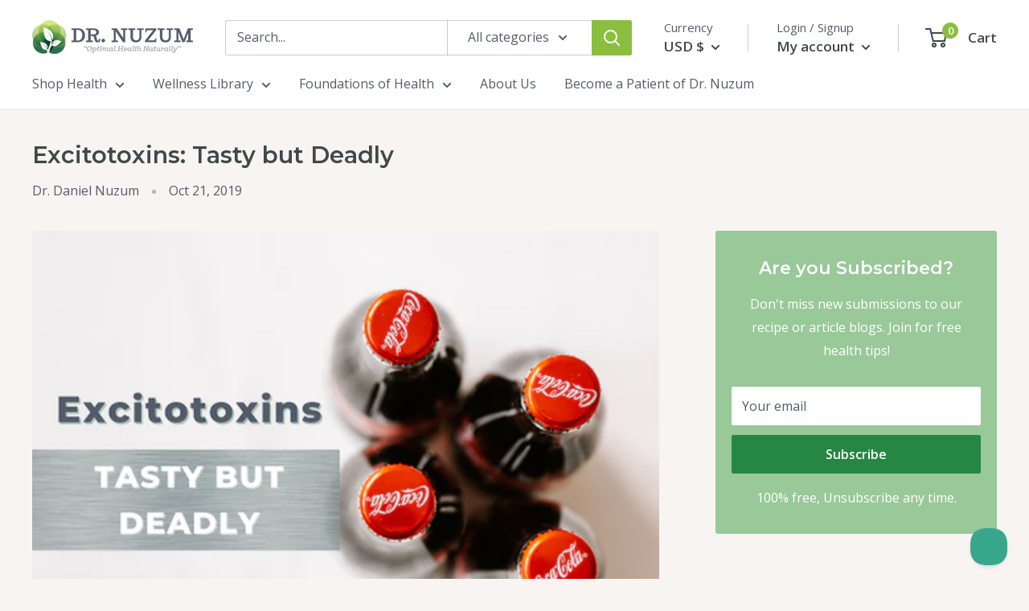

--- FILE ---
content_type: application/javascript
request_url: https://www.drnuzum.com/apps/sap/1763058865/api/2/nV6dW0ubXlzaG9waWZ5LmNvbQ==ZHItb.js
body_size: 6246
content:
window.tdfEventHub.TriggerEventOnce('data_app2',{"offers":{"1":{"135214":{"discount":{"type_id":1,"value":20},"id":135214,"label":"20% OFF","message":"20% off | Gut Health Trio","product_groups":[{"ids":[4528122527779,4528124756003,4528122462243],"type_id":2}],"trigger":{"schedule_ids":[509660]}},"135215":{"discount":{"type_id":4,"value":"7162019807267"},"id":135215,"label":"FREE GIFT","message":"Spend $100—get a $20 gift card with code GET20!","product_groups":[{"ids":[4528122855459,4528122101795,4528122200099,4528123969571,4528122724387,4528122789923,4528124133411,6727834042403,4528122593315,6732775325731,6902486564899,7097647497251,4528125378595,4528124788771,4528123936803,7010332770339,7062326870051,6906945273891,7162019807267,6823854735395,4528123478051,6732728336419,6542996701219,7104359104547,7073006551075,6689310179363,6541981155363,4528123412515,6968780980259,6610730647587,4528123838499,4528123346979,4528123281443,4528122331171,4528123445283,4528123019299,7132299067427,7114203168803,7015511064611,6535652048931,4528123904035,4528123510819,6604310151203,4528123871267,4528122003491,7119131967523,7055875506211,6946314944547,6946314649635,6657580924963,6589584310307,4528123609123,6745644761123,6583065968675,6542999191587,4528123314211],"type_id":3}],"trigger":{"schedule_ids":[509661]}},"135611":{"discount":{"type_id":1,"value":15},"id":135611,"label":"15% OFF","message":"15% off | Bromelain, Daily Multi \u0026 Super Curcuminoids","product_groups":[{"ids":[4528122724387,6604310151203,6902486564899],"type_id":2}],"trigger":{"schedule_ids":[509790]}}},"5":{"29857":{"discount":{"type_id":3,"value":null},"first_message":"Free Shipping for orders over {goal} in the United States","goal":120,"id":29857,"is_category":false,"message":"{amount} more to get Free Shipping","product_groups":[],"trigger":{"country_codes":["US"],"product_groups":[{"type_id":1}],"schedule_ids":[42657]}}}},"settings":{"10":{},"11":{},"2":{"coa":0},"3":{"coa":0},"4":{"use_default":2},"6":{"coa":1,"d_mode":3,"discount_widget":true,"enable_gift_ck":true,"enable_gift_popup":true,"extra_scopes":"write_price_rules","ribbon_place_id":1,"sale_place_id":1},"7":{"currency":"USD","currency_format":"${{amount}}","id":15997,"key":"70fba54ff713cd704163bd0be7971080","pub_domain":"www.drnuzum.com","timezone_offset":-7},"8":{"add":"Add to cart","add_all":"Add selected to cart","added":"added","added_successfully":"Added successfully","apply":"Apply","buy_quantity":"Buy {quantity}","cart":"Cart","cart_discount":"cart discount","cart_discount_code":"Discount code","cart_rec":"Cart recommendation","cart_total":"Cart total","checkout":"Checkout","continue_checkout":"Continue to checkout","continue_shopping":"Continue shopping","copied":"Copied","copy":"Copy","discount":"discount","discount_cal_at_checkout":"Discounts calculated at checkout","email_no_match_code":"Customer information does not meet the requirements for the discount code","explore":"Explore","free_gift":"free gift","free_ship":"free shipping","includes":"includes","input_discount_code":"Gift card or discount code","invalid_code":"Unable to find a valid discount matching the code entered","item":"item","items":"items","lo_earn":"You can earn points for every purchase","lo_have":"You have {point}","lo_hi":"Hi {customer.name}","lo_join":"Join us to earn rewards today","lo_point":"point","lo_points":"points","lo_redeem":"Redeem","lo_reward_view":"View all our rewards \u003e\u003e","lo_signin":"Log in","lo_signup":"Sign up","lo_welcome":"Welcome to our Loyalty Program","m_country":"","m_custom":"","m_lang":"","m_lang_on":"","more":"More","no_thank":"No thanks","off":"Off","product_details":"View full product details","quantity":"Quantity","replace":"Replace","ribbon_price":"ribbon_price","sale":"Sale","select_for_bundle":"Add to bundle","select_free_gift":"Select gift","select_other_option":"Please select other options","sold_out":"Sold out","total_price":"Total price","view_cart":"View cart","wholesale_discount":"Discount","wholesale_gift":"Free","wholesale_quantity":"Quantity","you_added":"You added","you_replaced":"Replaced successfully!","you_save":"Save","your_discount":"Your discount","your_price":"Your price"},"9":{"btn_bg_c":"#347744","btn_txt_c":"#ffffff","discount_bg_c":"#bf0711","explore_bg_c":"#212b36","explore_txt_c":"#ffffff","img_bg_c":"#fafbfc","p_bg_c":"#ffffff","p_bg_lite_c":"#F9FAFB","p_btn_bg_2_c":"#8dbe3f","p_btn_bg_3_c":"#d4d6e7","p_btn_bg_c":"#8dbe3f","p_btn_bg_lite_c":"#d4d6e4","p_btn_txt_2_c":"#ffffff","p_btn_txt_3_c":"#637387","p_btn_txt_c":"#ffffff","p_btn_txt_lite_c":"#637381","p_discount_bg_c":"#bf0711","p_header_bg_c":"#f2f3f5","p_header_txt_bold_c":"#000000","p_header_txt_c":"#212b36","p_header_txt_lite_c":"#454f5b","p_txt_bold_c":"#000000","p_txt_c":"#212b36","p_txt_info_c":"#8dbe3f","p_txt_lite_c":"#454f5b","table_h_bg_c":"#fffff1","table_h_txt_c":"#212b39","theme_type_id":"1","txt_bold_c":"#000000","txt_c":"#212b36","txt_info_c":"#8dbe3f"}},"products":{"4528122003491":{"i":4528122003491,"t":"Frankincense (boswellia serrata)","h":"frankincense-boswellia-serrata","p":"s/files/1/0284/3862/6339/products/Frankincense_Transparent.png","v":[{"i":32008905424931,"x":"Default Title","a":44,"b":44}]},"4528122101795":{"i":4528122101795,"t":"Equalizer Concentrate","h":"equalizer-concentrate","p":"s/files/1/0284/3862/6339/products/Equalizer.png","v":[{"i":32008905523235,"x":"Default Title","a":54,"b":54}]},"4528122200099":{"i":4528122200099,"t":"Inflamagone","h":"inflamagone","p":"s/files/1/0284/3862/6339/products/Inflamagone_Transparent.png","v":[{"i":32008905752611,"x":"Default Title","a":68,"b":68}]},"4528122331171":{"i":4528122331171,"t":"Super Fulvic Iodine","h":"super-fulvic-iodine","p":"s/files/1/0284/3862/6339/files/SuperFulvicIodine.png","v":[{"i":32008906014755,"x":"Default Title","a":52.51}]},"4528122462243":{"i":4528122462243,"t":"Digestive Detox","h":"digestive-detox","p":"s/files/1/0284/3862/6339/products/DigestiveDetox_Transparent.png","v":[{"i":32008906440739,"x":"Default Title","a":42.5,"b":42.5}]},"4528122527779":{"i":4528122527779,"t":"Nuzum's Digest","h":"nuzums-digest","p":"s/files/1/0284/3862/6339/products/Nuzum_sDigestTransparent.png","v":[{"i":32008906473507,"x":"Default Title","a":48.5,"b":48.5}]},"4528122593315":{"i":4528122593315,"t":"2-Week Detox Program","h":"2-week-detox-program","p":"s/files/1/0284/3862/6339/files/2_Week_Detox.png","v":[{"i":33031778369571,"x":"Default Title","a":167.81,"b":208}]},"4528122724387":{"i":4528122724387,"t":"Super Curcuminoids","h":"super-curcuminoids","p":"s/files/1/0284/3862/6339/products/SuperCurcuminoids_TransparentShadow.png","v":[{"i":32008906670115,"x":"Default Title","a":39.5,"b":39.5}]},"4528122789923":{"i":4528122789923,"t":"Sugar Metabolizer","h":"sugar-metabolizer","p":"s/files/1/0284/3862/6339/products/SugarMetabolizer_Transparent.png","v":[{"i":32008906702883,"x":"Default Title","a":41.5}]},"4528122855459":{"i":4528122855459,"t":"Black Brew","h":"black-brew","p":"s/files/1/0284/3862/6339/products/BlackBrew_Transparent.png","v":[{"i":32008906735651,"x":"Default Title","a":62,"b":62}]},"4528123019299":{"i":4528123019299,"t":"Inflammation Be-Gone Super Bundle","h":"inflammation-be-gone-super-bundle","p":"s/files/1/0284/3862/6339/files/Inflammation_Be-Gone_Super_Bundle.png","v":[{"i":32008906965027,"x":"Default Title","a":399.5,"b":439.45}]},"4528123281443":{"i":4528123281443,"t":"Orange (citrus sinensis)","h":"orange-citrus-sinensis","p":"s/files/1/0284/3862/6339/products/Orange_Transparent.png","v":[{"i":32008907423779,"x":"Default Title","a":16.5,"b":16.5}]},"4528123314211":{"i":4528123314211,"t":"Lemon (citrus limon)","h":"lemon-citrus-limon","p":"s/files/1/0284/3862/6339/products/Lemon_Transparent.png","v":[{"i":32008907456547,"x":"Default Title","a":20,"b":20}]},"4528123346979":{"i":4528123346979,"t":"Lavender (lavandula angustifolia)","h":"lavender-lavandula-angustifolia","p":"s/files/1/0284/3862/6339/products/Lavender_Transparent.png","v":[{"i":32008907489315,"x":"Default Title","a":38.5,"b":38.5}]},"4528123412515":{"i":4528123412515,"t":"Grapefruit (citrus paradisi)","h":"grapefruit-citrus-paradisi","p":"s/files/1/0284/3862/6339/products/Grapefruit_Transparent.png","v":[{"i":32008907587619,"x":"Default Title","a":30,"b":30}]},"4528123445283":{"i":4528123445283,"t":"Eucalyptus (eucalyptus globulus)","h":"eucalyptus-eucalyptus-globulus","p":"s/files/1/0284/3862/6339/products/Eucalyptus_Transparent.png","v":[{"i":32008907620387,"x":"Default Title","a":22,"b":22}]},"4528123478051":{"i":4528123478051,"t":"Tea Tree (melaleuca alternifolia)","h":"tea-tree-melaleuca-alternifolia","p":"s/files/1/0284/3862/6339/products/TeaTree_Transparent.png","v":[{"i":32008907653155,"x":"Default Title","a":26.5,"b":26.5}]},"4528123510819":{"i":4528123510819,"t":"Rosemary (rosmarinus officinalis)","h":"rosemary-rosmarinus-officinalis","p":"s/files/1/0284/3862/6339/products/Rosemary_Transparent.png","v":[{"i":32008907685923,"x":"Default Title","a":30,"b":30}]},"4528123609123":{"i":4528123609123,"t":"Peppermint (mentha piperita)","h":"peppermint-mentha-piperita","p":"s/files/1/0284/3862/6339/products/Peppermint_Transparent.png","v":[{"i":32008907816995,"x":"Default Title","a":26.5,"b":26.5}]},"4528123838499":{"i":4528123838499,"t":"Super Magnesium","h":"super-magnesium","p":"s/files/1/0284/3862/6339/products/SuperMagnesium_TransparentShadow.png","v":[{"i":32008908177443,"x":"Default Title","a":23,"b":23}]},"4528123871267":{"i":4528123871267,"t":"Detox for Life Paperback","h":"detox-for-life-paperback","p":"s/files/1/0284/3862/6339/products/detox_for_life_book_image__43852.jpg","v":[{"i":32008908275747,"x":"Default Title","a":24.98,"b":24.98}]},"4528123904035":{"i":4528123904035,"t":"Detox for Life Digital","h":"detox-for-life-digital","p":"s/files/1/0284/3862/6339/products/Digital_1__07601.png","v":[{"i":32008908341283,"x":"Default Title","a":15,"b":15}]},"4528123936803":{"i":4528123936803,"t":"Detox for Life Paperback + Digital Download","h":"detox-for-life-paperback-digital-10312019","p":"s/files/1/0284/3862/6339/products/dual__75168.png","v":[{"i":32008908374051,"x":"Default Title","a":34.98,"b":39.98}]},"4528123969571":{"i":4528123969571,"t":"Ful-Biotic","h":"ful-biotic","p":"s/files/1/0284/3862/6339/products/Fulbiotic_Transparent.png","v":[{"i":32008908406819,"x":"Default Title","a":49,"b":49}]},"4528124133411":{"i":4528124133411,"t":"Balance","h":"balance","p":"s/files/1/0284/3862/6339/files/Balance_White.png","v":[{"i":33031795933219,"x":"Default Title","a":54,"b":54}]},"4528124756003":{"i":4528124756003,"t":"Gut Health","h":"gut-health","p":"s/files/1/0284/3862/6339/files/GutHealth_White.jpg","v":[{"i":32008909783075,"x":"Default Title","a":49.5,"b":49.5}]},"4528124788771":{"i":4528124788771,"t":"Stabilized Oxygen","h":"stabilized-oxygen","p":"s/files/1/0284/3862/6339/products/StabilizedOxygen_Transparent.png","v":[{"i":32008909914147,"x":"Default Title","a":49.5,"b":44}],"no":true},"4528125378595":{"i":4528125378595,"t":"Blood Sugar Support","h":"blood-sugar-support","p":"s/files/1/0284/3862/6339/files/Blood_Sugar_Support_Square_1.png","v":[{"i":32008910798883,"x":"Default Title","a":63.5,"b":63.5}]},"6535652048931":{"i":6535652048931,"t":"Harmony","h":"harmony","p":"s/files/1/0284/3862/6339/products/HarmonyProduct.jpg","v":[{"i":39247359016995,"x":"Default Title","a":44,"b":44}]},"6541981155363":{"i":6541981155363,"t":"Adrenal Cortex","h":"adrenal-cortex","p":"s/files/1/0284/3862/6339/products/image6.jpg","v":[{"i":39264147603491,"x":"Default Title","a":53.5}],"no":true},"6542996701219":{"i":6542996701219,"t":"Reusable Tin - 1 oz.","h":"tin-1-oz","p":"s/files/1/0284/3862/6339/products/MorningTinSupplements_be8a707e-53f6-4884-8c14-542f9f117dc7.png","v":[{"i":39407554461731,"x":"Plain","a":3.5,"b":3.5},{"i":39407554527267,"x":"Noon","a":3.5,"b":3.5},{"i":39407554560035,"x":"Night","a":3.5,"b":3.5}]},"6542999191587":{"i":6542999191587,"t":"Tin - 2 oz.","h":"tin-2-oz","p":"s/files/1/0284/3862/6339/products/2ozTin_0.png","v":[{"i":39266629091363,"x":"Default Title","a":4,"b":4}]},"6583065968675":{"i":6583065968675,"t":"Adrenal Anti-Inflammatory","h":"adrenal-anti-inflammatory","p":"s/files/1/0284/3862/6339/products/AdrenalAnti-Inflammatory.png","v":[{"i":39382408593443,"x":"Default Title","a":27.5}],"no":true},"6589584310307":{"i":6589584310307,"t":"Super Digest","h":"super-digest","p":"s/files/1/0284/3862/6339/products/SuperDigest_Transparent.png","v":[{"i":39400552464419,"x":"Default Title","a":53.5,"b":53.5}]},"6604310151203":{"i":6604310151203,"t":"Bromelain","h":"bromelain","p":"s/files/1/0284/3862/6339/products/Bromelain_white.png","v":[{"i":39445549908003,"x":"Default Title","a":42,"b":42}]},"6610730647587":{"i":6610730647587,"t":"Digital Gift Card","h":"gift-card","p":"s/files/1/0284/3862/6339/files/Gift.png","v":[{"i":41110503260195,"x":"$20.00","y":"Gift","a":25},{"i":41110503292963,"x":"$20.00","y":"Plain","a":25},{"i":41110503325731,"x":"$20.00","y":"Thank You","a":25},{"i":41110503358499,"x":"$20.00","y":"Mother's Day","a":25},{"i":41110503391267,"x":"$20.00","y":"Father's Day","a":25},{"i":41110503424035,"x":"$20.00","y":"Christmas 1","a":25},{"i":41110503456803,"x":"$20.00","y":"Christmas 2","a":25},{"i":41110503489571,"x":"$20.00","y":"Christmas 3","a":25},{"i":40670473650211,"x":"$25.00","y":"Gift","a":25},{"i":39469195100195,"x":"$25.00","y":"Plain","a":25},{"i":40670470701091,"x":"$25.00","y":"Thank You","a":25},{"i":40039882326051,"x":"$25.00","y":"Mother's Day","a":25},{"i":40064583860259,"x":"$25.00","y":"Father's Day","a":25},{"i":40670470733859,"x":"$25.00","y":"Christmas 1","a":25},{"i":40670470766627,"x":"$25.00","y":"Christmas 2","a":25},{"i":40670470799395,"x":"$25.00","y":"Christmas 3","a":25},{"i":40670473682979,"x":"$50.00","y":"Gift","a":50},{"i":39469195132963,"x":"$50.00","y":"Plain","a":50},{"i":40670470832163,"x":"$50.00","y":"Thank You","a":50},{"i":40039882358819,"x":"$50.00","y":"Mother's Day","a":50},{"i":40064583893027,"x":"$50.00","y":"Father's Day","a":50},{"i":40670470864931,"x":"$50.00","y":"Christmas 1","a":50},{"i":40670470897699,"x":"$50.00","y":"Christmas 2","a":50},{"i":40670470930467,"x":"$50.00","y":"Christmas 3","a":50},{"i":40670473715747,"x":"$100.00","y":"Gift","a":100},{"i":40670472470563,"x":"$100.00","y":"Plain","a":100},{"i":40670472503331,"x":"$100.00","y":"Thank You","a":100},{"i":40670472568867,"x":"$100.00","y":"Mother's Day","a":100},{"i":40670472536099,"x":"$100.00","y":"Father's Day","a":100},{"i":40670472601635,"x":"$100.00","y":"Christmas 1","a":100},{"i":40670472634403,"x":"$100.00","y":"Christmas 2","a":100},{"i":40670472667171,"x":"$100.00","y":"Christmas 3","a":100},{"i":40670473748515,"x":"$150.00","y":"Gift","a":150},{"i":39469195165731,"x":"$150.00","y":"Plain","a":150},{"i":40670470963235,"x":"$150.00","y":"Thank You","a":150},{"i":40039882391587,"x":"$150.00","y":"Mother's Day","a":150},{"i":40064583925795,"x":"$150.00","y":"Father's Day","a":150},{"i":40670470996003,"x":"$150.00","y":"Christmas 1","a":150},{"i":40670471028771,"x":"$150.00","y":"Christmas 2","a":150},{"i":40670471061539,"x":"$150.00","y":"Christmas 3","a":150},{"i":40670473781283,"x":"$300.00","y":"Gift","a":300},{"i":39469195198499,"x":"$300.00","y":"Plain","a":300},{"i":40670471094307,"x":"$300.00","y":"Thank You","a":300},{"i":40039882424355,"x":"$300.00","y":"Mother's Day","a":300},{"i":40064583958563,"x":"$300.00","y":"Father's Day","a":300},{"i":40670471127075,"x":"$300.00","y":"Christmas 1","a":300},{"i":40670471159843,"x":"$300.00","y":"Christmas 2","a":300},{"i":40670471192611,"x":"$300.00","y":"Christmas 3","a":300}],"g":true},"6657580924963":{"i":6657580924963,"t":"Essential Oil Diffuser Bracelet","h":"essential-oil-diffuser-bracelet","p":"s/files/1/0284/3862/6339/files/63.png","v":[{"i":39602141757475,"x":"Default Title","a":3.99,"b":3.99}]},"6689310179363":{"i":6689310179363,"t":"Keto Success Blueprint (Digital)","h":"keto-success-blueprint","p":"s/files/1/0284/3862/6339/products/Keto-Success-Blueprint-Bundle-listing.png","v":[{"i":39690568400931,"x":"Default Title","a":119.99}]},"6727834042403":{"i":6727834042403,"t":"Chocolate Collagen","h":"chocolate-collagen","p":"s/files/1/0284/3862/6339/products/rsz_1chococollagen_2_transparent_2.png","v":[{"i":39839289966627,"x":"Default Title","a":79.95,"b":79.95}]},"6732728336419":{"i":6732728336419,"t":"Ginkgo Biloba","h":"ginkgo-biloba","p":"s/files/1/0284/3862/6339/files/GinkgoBiloba_1.jpg","v":[{"i":39855550038051,"x":"Default Title","a":41.5,"b":41.5}]},"6732775325731":{"i":6732775325731,"t":"DIM","h":"dim","p":"s/files/1/0284/3862/6339/files/DIM_2.jpg","v":[{"i":39855625633827,"x":"Default Title","a":43.5,"b":43.5}]},"6745644761123":{"i":6745644761123,"t":"Grounding Bath Bomb","h":"grounding-bath-bomb","p":"s/files/1/0284/3862/6339/products/Grounding_1.jpg","v":[{"i":39877052268579,"x":"Default Title","a":9.23}]},"6823854735395":{"i":6823854735395,"t":"Rose + Wood Purify Clay Mask","h":"rose-wood-purify-clay-mask","p":"s/files/1/0284/3862/6339/files/PurifyClayMask_1.png","v":[{"i":40024834801699,"x":"Default Title","a":21.1}]},"6902486564899":{"i":6902486564899,"t":"Daily Multi","h":"daily-multi","p":"s/files/1/0284/3862/6339/files/DailyMulti_Transparent.png","v":[{"i":40200095629347,"x":"Default Title","a":59.5,"b":59.5}]},"6906945273891":{"i":6906945273891,"t":"Gut Health Starter Bundle","h":"gut-health-starter-bundle","p":"s/files/1/0284/3862/6339/files/WheretoStartGutHealthStarterBundle.png","v":[{"i":40216330862627,"x":"Default Title","a":228.6,"b":238}]},"6946314649635":{"i":6946314649635,"t":"Phase 1: Stabilize Supplement Plan","h":"phase-1-stabilize-supplement-plan","p":"s/files/1/0284/3862/6339/files/BundleGraphics_Image2Phase1SupplementsBundleinGHLcopy.jpg","v":[{"i":40314907951139,"x":"Default Title","a":549,"b":606}],"no":true},"6946314944547":{"i":6946314944547,"t":"Phase 2: Detox Supplement Plan","h":"phase-2-detox-supplement-plan","p":"s/files/1/0284/3862/6339/files/BundleGraphics_Image2Phase2SupplementsBundleinGHL_DetoxSupplementPlan.jpg","v":[{"i":40314909065251,"x":"Default Title","a":549,"b":607.9}],"no":true},"6968780980259":{"i":6968780980259,"t":"1/8 Teaspoon Scoop","h":"1-8-teaspoon-scoop","p":"","v":[{"i":40376535646243,"x":"Default Title","a":0}],"no":true},"7010332770339":{"i":7010332770339,"t":"Limited Edition Dr. Nuzum Tote","h":"canvas-tote-bag","p":"s/files/1/0284/3862/6339/files/IMG_2937.jpg","v":[{"i":40486530678819,"x":"Default Title","a":0}],"no":true},"7015511064611":{"i":7015511064611,"t":"Detox Handbook Digital","h":"detox-program-handbook","p":"s/files/1/0284/3862/6339/files/Screenshot2024-06-28at11.55.19AM.png","v":[{"i":40500749041699,"x":"Default Title","a":10}],"no":true},"7055875506211":{"i":7055875506211,"t":"Limited Edition Dr. Nuzum Stainless Steel Shaker Bottle","h":"dr-nuzum-shaker-bottle","p":"s/files/1/0284/3862/6339/files/DSC08363_Square_571e7b89-e438-4769-bcd0-673751ca8d1e.png","v":[{"i":40602353958947,"x":"Default Title","a":0}],"no":true},"7062326870051":{"i":7062326870051,"t":"FREE Limited Edition Dr. Nuzum Stainless Steel Shaker with Chocolate Collagen Subscription","h":"free-limited-edition-dr-nuzum-stainless-steel-shaker-with-subscription","p":"s/files/1/0284/3862/6339/files/DSC08371_1_d34ef272-899f-4830-b2f1-232d567c70b5.png","v":[{"i":40624064495651,"x":"Default Title","a":79.95}],"no":true},"7073006551075":{"i":7073006551075,"t":"Tallow Lip Balm","h":"tallow-lip-balm","p":"s/files/1/0284/3862/6339/files/TallowLipBalm_VerticalTransparent.png","v":[{"i":40674858041379,"x":"Default Title","a":21.95}]},"7097647497251":{"i":7097647497251,"t":"Inflammation Be-Gone Starter Bundle","h":"inflammation-be-gone-starter-bundle","p":"s/files/1/0284/3862/6339/files/Inflammation_Be-Gone_Starter_Bundle_Board_Overhead.png","v":[{"i":40771107749923,"x":"Default Title","a":153}]},"7104359104547":{"i":7104359104547,"t":"In-store credit","h":"gift-card-return","p":"","v":[{"i":40805505957923,"x":"Default Title","a":35.28}],"g":true,"no":true},"7114203168803":{"i":7114203168803,"t":"30-Day Gut Reset","h":"30-day-gut-reset","p":"s/files/1/0284/3862/6339/files/DSC01930_SQUAREMedium.jpg","v":[{"i":40848640049187,"x":"Default Title","a":131.5,"b":131.5}]},"7119131967523":{"i":7119131967523,"t":"Essential Oils Kit","h":"essential-oils-kit","p":"s/files/1/0284/3862/6339/files/Untitled_design_5.png","v":[{"i":40867852779555,"x":"Default Title","a":99.99,"b":99.99}]},"7132299067427":{"i":7132299067427,"t":"30-Day Gut Reset Protocol (Digital)","h":"30-day-gut-reset-digital-guide","p":"","v":[{"i":40921546194979,"x":"Default Title","a":0}],"no":true},"7162019807267":{"i":7162019807267,"t":"Immunity Sale Free Gift Card","h":"immunity-sale-free-gift-card","p":"","v":[{"i":41031747108899,"x":"$20.00","a":20}],"g":true,"no":true}},"product_ids":{},"schedules":{"40527":{"id":40527,"tid":1,"st":{"s":1715929200},"et":{"s":0},"w":{"d":null,"h_s":0,"h_e":0},"m":{"d":null,"h_s":0,"h_e":0}},"42657":{"id":42657,"tid":1,"st":{"s":1726470000},"et":{"s":0},"w":{"d":null,"h_s":0,"h_e":0},"m":{"d":null,"h_s":0,"h_e":0}},"509660":{"id":509660,"tid":1,"st":{"s":1762758000},"et":{"s":1763103600},"ee":true,"w":{"d":null,"h_s":0,"h_e":0},"m":{"d":null,"h_s":0,"h_e":0}},"509661":{"id":509661,"tid":1,"st":{"s":1763362800},"et":{"s":1763622000},"ee":true,"w":{"d":null,"h_s":0,"h_e":0},"m":{"d":null,"h_s":0,"h_e":0}},"509790":{"id":509790,"tid":1,"st":{"s":1763103600},"et":{"s":1763362800},"ee":true,"w":{"d":null,"h_s":0,"h_e":0},"m":{"d":null,"h_s":0,"h_e":0}}},"sgm":{},"kwd":{},"ftr":{"thm":"nfec.themes = [{t:\"Warehouse\",z:871,st:\".tdf_label{z-index: 4 !important}\",ca:\".mini-cart__recap-price-line\u003espan:last,.cart-recap__price-line-price\",cb:\".mini-cart__line-item-list,.cart-recap__scroller .card__section\",tc:1,tq:\".quantity-selector__value\"},];nfec.thmxs = [{\"i\":120753487907,\"n\":\"Warehouse\",\"ca\":\"div.card\\u003ediv.card__section\\u003ediv.cart-recap__price-line.text--pull\\u003espan.cart-recap__price-line-price:last,div.mini-cart__inner\\u003ediv.mini-cart__recap\\u003ediv.mini-cart__recap-price-line\\u003espan:last\"},{\"i\":81135304739,\"n\":\"Warehouse\",\"ca\":\"div.card\\u003ediv.card__section\\u003ediv.cart-recap__price-line.text--pull\\u003espan.cart-recap__price-line-price:last,div.mini-cart__inner\\u003ediv.mini-cart__recap\\u003ediv.mini-cart__recap-price-line\\u003espan:last\"}];"},"kv":{"NotCombDsc":"","ftoken":""},"rexy":{"best":[4528122855459,4528122101795,4528122200099,4528122462243,4528123969571,4528122724387,4528122789923,4528124133411,6727834042403,4528122593315,6732775325731,6902486564899],"collection_products":{},"collections":{},"product_types":{},"products":[],"tags":{},"vendors":{}}});